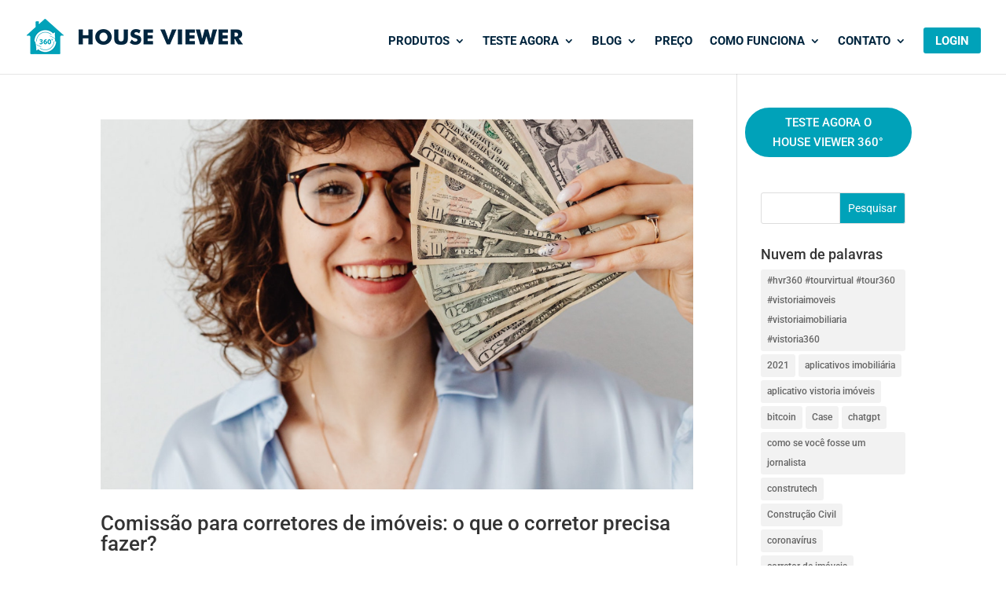

--- FILE ---
content_type: text/html; charset=utf-8
request_url: https://www.google.com/recaptcha/api2/anchor?ar=1&k=6Lf5IuMrAAAAAEyr-T1_uSgWcxAXmUZozQghrHoT&co=aHR0cHM6Ly9ici5odnIzNjAubmV0OjQ0Mw..&hl=en&v=9TiwnJFHeuIw_s0wSd3fiKfN&size=invisible&anchor-ms=20000&execute-ms=30000&cb=wtjb7gltplgn
body_size: 48286
content:
<!DOCTYPE HTML><html dir="ltr" lang="en"><head><meta http-equiv="Content-Type" content="text/html; charset=UTF-8">
<meta http-equiv="X-UA-Compatible" content="IE=edge">
<title>reCAPTCHA</title>
<style type="text/css">
/* cyrillic-ext */
@font-face {
  font-family: 'Roboto';
  font-style: normal;
  font-weight: 400;
  font-stretch: 100%;
  src: url(//fonts.gstatic.com/s/roboto/v48/KFO7CnqEu92Fr1ME7kSn66aGLdTylUAMa3GUBHMdazTgWw.woff2) format('woff2');
  unicode-range: U+0460-052F, U+1C80-1C8A, U+20B4, U+2DE0-2DFF, U+A640-A69F, U+FE2E-FE2F;
}
/* cyrillic */
@font-face {
  font-family: 'Roboto';
  font-style: normal;
  font-weight: 400;
  font-stretch: 100%;
  src: url(//fonts.gstatic.com/s/roboto/v48/KFO7CnqEu92Fr1ME7kSn66aGLdTylUAMa3iUBHMdazTgWw.woff2) format('woff2');
  unicode-range: U+0301, U+0400-045F, U+0490-0491, U+04B0-04B1, U+2116;
}
/* greek-ext */
@font-face {
  font-family: 'Roboto';
  font-style: normal;
  font-weight: 400;
  font-stretch: 100%;
  src: url(//fonts.gstatic.com/s/roboto/v48/KFO7CnqEu92Fr1ME7kSn66aGLdTylUAMa3CUBHMdazTgWw.woff2) format('woff2');
  unicode-range: U+1F00-1FFF;
}
/* greek */
@font-face {
  font-family: 'Roboto';
  font-style: normal;
  font-weight: 400;
  font-stretch: 100%;
  src: url(//fonts.gstatic.com/s/roboto/v48/KFO7CnqEu92Fr1ME7kSn66aGLdTylUAMa3-UBHMdazTgWw.woff2) format('woff2');
  unicode-range: U+0370-0377, U+037A-037F, U+0384-038A, U+038C, U+038E-03A1, U+03A3-03FF;
}
/* math */
@font-face {
  font-family: 'Roboto';
  font-style: normal;
  font-weight: 400;
  font-stretch: 100%;
  src: url(//fonts.gstatic.com/s/roboto/v48/KFO7CnqEu92Fr1ME7kSn66aGLdTylUAMawCUBHMdazTgWw.woff2) format('woff2');
  unicode-range: U+0302-0303, U+0305, U+0307-0308, U+0310, U+0312, U+0315, U+031A, U+0326-0327, U+032C, U+032F-0330, U+0332-0333, U+0338, U+033A, U+0346, U+034D, U+0391-03A1, U+03A3-03A9, U+03B1-03C9, U+03D1, U+03D5-03D6, U+03F0-03F1, U+03F4-03F5, U+2016-2017, U+2034-2038, U+203C, U+2040, U+2043, U+2047, U+2050, U+2057, U+205F, U+2070-2071, U+2074-208E, U+2090-209C, U+20D0-20DC, U+20E1, U+20E5-20EF, U+2100-2112, U+2114-2115, U+2117-2121, U+2123-214F, U+2190, U+2192, U+2194-21AE, U+21B0-21E5, U+21F1-21F2, U+21F4-2211, U+2213-2214, U+2216-22FF, U+2308-230B, U+2310, U+2319, U+231C-2321, U+2336-237A, U+237C, U+2395, U+239B-23B7, U+23D0, U+23DC-23E1, U+2474-2475, U+25AF, U+25B3, U+25B7, U+25BD, U+25C1, U+25CA, U+25CC, U+25FB, U+266D-266F, U+27C0-27FF, U+2900-2AFF, U+2B0E-2B11, U+2B30-2B4C, U+2BFE, U+3030, U+FF5B, U+FF5D, U+1D400-1D7FF, U+1EE00-1EEFF;
}
/* symbols */
@font-face {
  font-family: 'Roboto';
  font-style: normal;
  font-weight: 400;
  font-stretch: 100%;
  src: url(//fonts.gstatic.com/s/roboto/v48/KFO7CnqEu92Fr1ME7kSn66aGLdTylUAMaxKUBHMdazTgWw.woff2) format('woff2');
  unicode-range: U+0001-000C, U+000E-001F, U+007F-009F, U+20DD-20E0, U+20E2-20E4, U+2150-218F, U+2190, U+2192, U+2194-2199, U+21AF, U+21E6-21F0, U+21F3, U+2218-2219, U+2299, U+22C4-22C6, U+2300-243F, U+2440-244A, U+2460-24FF, U+25A0-27BF, U+2800-28FF, U+2921-2922, U+2981, U+29BF, U+29EB, U+2B00-2BFF, U+4DC0-4DFF, U+FFF9-FFFB, U+10140-1018E, U+10190-1019C, U+101A0, U+101D0-101FD, U+102E0-102FB, U+10E60-10E7E, U+1D2C0-1D2D3, U+1D2E0-1D37F, U+1F000-1F0FF, U+1F100-1F1AD, U+1F1E6-1F1FF, U+1F30D-1F30F, U+1F315, U+1F31C, U+1F31E, U+1F320-1F32C, U+1F336, U+1F378, U+1F37D, U+1F382, U+1F393-1F39F, U+1F3A7-1F3A8, U+1F3AC-1F3AF, U+1F3C2, U+1F3C4-1F3C6, U+1F3CA-1F3CE, U+1F3D4-1F3E0, U+1F3ED, U+1F3F1-1F3F3, U+1F3F5-1F3F7, U+1F408, U+1F415, U+1F41F, U+1F426, U+1F43F, U+1F441-1F442, U+1F444, U+1F446-1F449, U+1F44C-1F44E, U+1F453, U+1F46A, U+1F47D, U+1F4A3, U+1F4B0, U+1F4B3, U+1F4B9, U+1F4BB, U+1F4BF, U+1F4C8-1F4CB, U+1F4D6, U+1F4DA, U+1F4DF, U+1F4E3-1F4E6, U+1F4EA-1F4ED, U+1F4F7, U+1F4F9-1F4FB, U+1F4FD-1F4FE, U+1F503, U+1F507-1F50B, U+1F50D, U+1F512-1F513, U+1F53E-1F54A, U+1F54F-1F5FA, U+1F610, U+1F650-1F67F, U+1F687, U+1F68D, U+1F691, U+1F694, U+1F698, U+1F6AD, U+1F6B2, U+1F6B9-1F6BA, U+1F6BC, U+1F6C6-1F6CF, U+1F6D3-1F6D7, U+1F6E0-1F6EA, U+1F6F0-1F6F3, U+1F6F7-1F6FC, U+1F700-1F7FF, U+1F800-1F80B, U+1F810-1F847, U+1F850-1F859, U+1F860-1F887, U+1F890-1F8AD, U+1F8B0-1F8BB, U+1F8C0-1F8C1, U+1F900-1F90B, U+1F93B, U+1F946, U+1F984, U+1F996, U+1F9E9, U+1FA00-1FA6F, U+1FA70-1FA7C, U+1FA80-1FA89, U+1FA8F-1FAC6, U+1FACE-1FADC, U+1FADF-1FAE9, U+1FAF0-1FAF8, U+1FB00-1FBFF;
}
/* vietnamese */
@font-face {
  font-family: 'Roboto';
  font-style: normal;
  font-weight: 400;
  font-stretch: 100%;
  src: url(//fonts.gstatic.com/s/roboto/v48/KFO7CnqEu92Fr1ME7kSn66aGLdTylUAMa3OUBHMdazTgWw.woff2) format('woff2');
  unicode-range: U+0102-0103, U+0110-0111, U+0128-0129, U+0168-0169, U+01A0-01A1, U+01AF-01B0, U+0300-0301, U+0303-0304, U+0308-0309, U+0323, U+0329, U+1EA0-1EF9, U+20AB;
}
/* latin-ext */
@font-face {
  font-family: 'Roboto';
  font-style: normal;
  font-weight: 400;
  font-stretch: 100%;
  src: url(//fonts.gstatic.com/s/roboto/v48/KFO7CnqEu92Fr1ME7kSn66aGLdTylUAMa3KUBHMdazTgWw.woff2) format('woff2');
  unicode-range: U+0100-02BA, U+02BD-02C5, U+02C7-02CC, U+02CE-02D7, U+02DD-02FF, U+0304, U+0308, U+0329, U+1D00-1DBF, U+1E00-1E9F, U+1EF2-1EFF, U+2020, U+20A0-20AB, U+20AD-20C0, U+2113, U+2C60-2C7F, U+A720-A7FF;
}
/* latin */
@font-face {
  font-family: 'Roboto';
  font-style: normal;
  font-weight: 400;
  font-stretch: 100%;
  src: url(//fonts.gstatic.com/s/roboto/v48/KFO7CnqEu92Fr1ME7kSn66aGLdTylUAMa3yUBHMdazQ.woff2) format('woff2');
  unicode-range: U+0000-00FF, U+0131, U+0152-0153, U+02BB-02BC, U+02C6, U+02DA, U+02DC, U+0304, U+0308, U+0329, U+2000-206F, U+20AC, U+2122, U+2191, U+2193, U+2212, U+2215, U+FEFF, U+FFFD;
}
/* cyrillic-ext */
@font-face {
  font-family: 'Roboto';
  font-style: normal;
  font-weight: 500;
  font-stretch: 100%;
  src: url(//fonts.gstatic.com/s/roboto/v48/KFO7CnqEu92Fr1ME7kSn66aGLdTylUAMa3GUBHMdazTgWw.woff2) format('woff2');
  unicode-range: U+0460-052F, U+1C80-1C8A, U+20B4, U+2DE0-2DFF, U+A640-A69F, U+FE2E-FE2F;
}
/* cyrillic */
@font-face {
  font-family: 'Roboto';
  font-style: normal;
  font-weight: 500;
  font-stretch: 100%;
  src: url(//fonts.gstatic.com/s/roboto/v48/KFO7CnqEu92Fr1ME7kSn66aGLdTylUAMa3iUBHMdazTgWw.woff2) format('woff2');
  unicode-range: U+0301, U+0400-045F, U+0490-0491, U+04B0-04B1, U+2116;
}
/* greek-ext */
@font-face {
  font-family: 'Roboto';
  font-style: normal;
  font-weight: 500;
  font-stretch: 100%;
  src: url(//fonts.gstatic.com/s/roboto/v48/KFO7CnqEu92Fr1ME7kSn66aGLdTylUAMa3CUBHMdazTgWw.woff2) format('woff2');
  unicode-range: U+1F00-1FFF;
}
/* greek */
@font-face {
  font-family: 'Roboto';
  font-style: normal;
  font-weight: 500;
  font-stretch: 100%;
  src: url(//fonts.gstatic.com/s/roboto/v48/KFO7CnqEu92Fr1ME7kSn66aGLdTylUAMa3-UBHMdazTgWw.woff2) format('woff2');
  unicode-range: U+0370-0377, U+037A-037F, U+0384-038A, U+038C, U+038E-03A1, U+03A3-03FF;
}
/* math */
@font-face {
  font-family: 'Roboto';
  font-style: normal;
  font-weight: 500;
  font-stretch: 100%;
  src: url(//fonts.gstatic.com/s/roboto/v48/KFO7CnqEu92Fr1ME7kSn66aGLdTylUAMawCUBHMdazTgWw.woff2) format('woff2');
  unicode-range: U+0302-0303, U+0305, U+0307-0308, U+0310, U+0312, U+0315, U+031A, U+0326-0327, U+032C, U+032F-0330, U+0332-0333, U+0338, U+033A, U+0346, U+034D, U+0391-03A1, U+03A3-03A9, U+03B1-03C9, U+03D1, U+03D5-03D6, U+03F0-03F1, U+03F4-03F5, U+2016-2017, U+2034-2038, U+203C, U+2040, U+2043, U+2047, U+2050, U+2057, U+205F, U+2070-2071, U+2074-208E, U+2090-209C, U+20D0-20DC, U+20E1, U+20E5-20EF, U+2100-2112, U+2114-2115, U+2117-2121, U+2123-214F, U+2190, U+2192, U+2194-21AE, U+21B0-21E5, U+21F1-21F2, U+21F4-2211, U+2213-2214, U+2216-22FF, U+2308-230B, U+2310, U+2319, U+231C-2321, U+2336-237A, U+237C, U+2395, U+239B-23B7, U+23D0, U+23DC-23E1, U+2474-2475, U+25AF, U+25B3, U+25B7, U+25BD, U+25C1, U+25CA, U+25CC, U+25FB, U+266D-266F, U+27C0-27FF, U+2900-2AFF, U+2B0E-2B11, U+2B30-2B4C, U+2BFE, U+3030, U+FF5B, U+FF5D, U+1D400-1D7FF, U+1EE00-1EEFF;
}
/* symbols */
@font-face {
  font-family: 'Roboto';
  font-style: normal;
  font-weight: 500;
  font-stretch: 100%;
  src: url(//fonts.gstatic.com/s/roboto/v48/KFO7CnqEu92Fr1ME7kSn66aGLdTylUAMaxKUBHMdazTgWw.woff2) format('woff2');
  unicode-range: U+0001-000C, U+000E-001F, U+007F-009F, U+20DD-20E0, U+20E2-20E4, U+2150-218F, U+2190, U+2192, U+2194-2199, U+21AF, U+21E6-21F0, U+21F3, U+2218-2219, U+2299, U+22C4-22C6, U+2300-243F, U+2440-244A, U+2460-24FF, U+25A0-27BF, U+2800-28FF, U+2921-2922, U+2981, U+29BF, U+29EB, U+2B00-2BFF, U+4DC0-4DFF, U+FFF9-FFFB, U+10140-1018E, U+10190-1019C, U+101A0, U+101D0-101FD, U+102E0-102FB, U+10E60-10E7E, U+1D2C0-1D2D3, U+1D2E0-1D37F, U+1F000-1F0FF, U+1F100-1F1AD, U+1F1E6-1F1FF, U+1F30D-1F30F, U+1F315, U+1F31C, U+1F31E, U+1F320-1F32C, U+1F336, U+1F378, U+1F37D, U+1F382, U+1F393-1F39F, U+1F3A7-1F3A8, U+1F3AC-1F3AF, U+1F3C2, U+1F3C4-1F3C6, U+1F3CA-1F3CE, U+1F3D4-1F3E0, U+1F3ED, U+1F3F1-1F3F3, U+1F3F5-1F3F7, U+1F408, U+1F415, U+1F41F, U+1F426, U+1F43F, U+1F441-1F442, U+1F444, U+1F446-1F449, U+1F44C-1F44E, U+1F453, U+1F46A, U+1F47D, U+1F4A3, U+1F4B0, U+1F4B3, U+1F4B9, U+1F4BB, U+1F4BF, U+1F4C8-1F4CB, U+1F4D6, U+1F4DA, U+1F4DF, U+1F4E3-1F4E6, U+1F4EA-1F4ED, U+1F4F7, U+1F4F9-1F4FB, U+1F4FD-1F4FE, U+1F503, U+1F507-1F50B, U+1F50D, U+1F512-1F513, U+1F53E-1F54A, U+1F54F-1F5FA, U+1F610, U+1F650-1F67F, U+1F687, U+1F68D, U+1F691, U+1F694, U+1F698, U+1F6AD, U+1F6B2, U+1F6B9-1F6BA, U+1F6BC, U+1F6C6-1F6CF, U+1F6D3-1F6D7, U+1F6E0-1F6EA, U+1F6F0-1F6F3, U+1F6F7-1F6FC, U+1F700-1F7FF, U+1F800-1F80B, U+1F810-1F847, U+1F850-1F859, U+1F860-1F887, U+1F890-1F8AD, U+1F8B0-1F8BB, U+1F8C0-1F8C1, U+1F900-1F90B, U+1F93B, U+1F946, U+1F984, U+1F996, U+1F9E9, U+1FA00-1FA6F, U+1FA70-1FA7C, U+1FA80-1FA89, U+1FA8F-1FAC6, U+1FACE-1FADC, U+1FADF-1FAE9, U+1FAF0-1FAF8, U+1FB00-1FBFF;
}
/* vietnamese */
@font-face {
  font-family: 'Roboto';
  font-style: normal;
  font-weight: 500;
  font-stretch: 100%;
  src: url(//fonts.gstatic.com/s/roboto/v48/KFO7CnqEu92Fr1ME7kSn66aGLdTylUAMa3OUBHMdazTgWw.woff2) format('woff2');
  unicode-range: U+0102-0103, U+0110-0111, U+0128-0129, U+0168-0169, U+01A0-01A1, U+01AF-01B0, U+0300-0301, U+0303-0304, U+0308-0309, U+0323, U+0329, U+1EA0-1EF9, U+20AB;
}
/* latin-ext */
@font-face {
  font-family: 'Roboto';
  font-style: normal;
  font-weight: 500;
  font-stretch: 100%;
  src: url(//fonts.gstatic.com/s/roboto/v48/KFO7CnqEu92Fr1ME7kSn66aGLdTylUAMa3KUBHMdazTgWw.woff2) format('woff2');
  unicode-range: U+0100-02BA, U+02BD-02C5, U+02C7-02CC, U+02CE-02D7, U+02DD-02FF, U+0304, U+0308, U+0329, U+1D00-1DBF, U+1E00-1E9F, U+1EF2-1EFF, U+2020, U+20A0-20AB, U+20AD-20C0, U+2113, U+2C60-2C7F, U+A720-A7FF;
}
/* latin */
@font-face {
  font-family: 'Roboto';
  font-style: normal;
  font-weight: 500;
  font-stretch: 100%;
  src: url(//fonts.gstatic.com/s/roboto/v48/KFO7CnqEu92Fr1ME7kSn66aGLdTylUAMa3yUBHMdazQ.woff2) format('woff2');
  unicode-range: U+0000-00FF, U+0131, U+0152-0153, U+02BB-02BC, U+02C6, U+02DA, U+02DC, U+0304, U+0308, U+0329, U+2000-206F, U+20AC, U+2122, U+2191, U+2193, U+2212, U+2215, U+FEFF, U+FFFD;
}
/* cyrillic-ext */
@font-face {
  font-family: 'Roboto';
  font-style: normal;
  font-weight: 900;
  font-stretch: 100%;
  src: url(//fonts.gstatic.com/s/roboto/v48/KFO7CnqEu92Fr1ME7kSn66aGLdTylUAMa3GUBHMdazTgWw.woff2) format('woff2');
  unicode-range: U+0460-052F, U+1C80-1C8A, U+20B4, U+2DE0-2DFF, U+A640-A69F, U+FE2E-FE2F;
}
/* cyrillic */
@font-face {
  font-family: 'Roboto';
  font-style: normal;
  font-weight: 900;
  font-stretch: 100%;
  src: url(//fonts.gstatic.com/s/roboto/v48/KFO7CnqEu92Fr1ME7kSn66aGLdTylUAMa3iUBHMdazTgWw.woff2) format('woff2');
  unicode-range: U+0301, U+0400-045F, U+0490-0491, U+04B0-04B1, U+2116;
}
/* greek-ext */
@font-face {
  font-family: 'Roboto';
  font-style: normal;
  font-weight: 900;
  font-stretch: 100%;
  src: url(//fonts.gstatic.com/s/roboto/v48/KFO7CnqEu92Fr1ME7kSn66aGLdTylUAMa3CUBHMdazTgWw.woff2) format('woff2');
  unicode-range: U+1F00-1FFF;
}
/* greek */
@font-face {
  font-family: 'Roboto';
  font-style: normal;
  font-weight: 900;
  font-stretch: 100%;
  src: url(//fonts.gstatic.com/s/roboto/v48/KFO7CnqEu92Fr1ME7kSn66aGLdTylUAMa3-UBHMdazTgWw.woff2) format('woff2');
  unicode-range: U+0370-0377, U+037A-037F, U+0384-038A, U+038C, U+038E-03A1, U+03A3-03FF;
}
/* math */
@font-face {
  font-family: 'Roboto';
  font-style: normal;
  font-weight: 900;
  font-stretch: 100%;
  src: url(//fonts.gstatic.com/s/roboto/v48/KFO7CnqEu92Fr1ME7kSn66aGLdTylUAMawCUBHMdazTgWw.woff2) format('woff2');
  unicode-range: U+0302-0303, U+0305, U+0307-0308, U+0310, U+0312, U+0315, U+031A, U+0326-0327, U+032C, U+032F-0330, U+0332-0333, U+0338, U+033A, U+0346, U+034D, U+0391-03A1, U+03A3-03A9, U+03B1-03C9, U+03D1, U+03D5-03D6, U+03F0-03F1, U+03F4-03F5, U+2016-2017, U+2034-2038, U+203C, U+2040, U+2043, U+2047, U+2050, U+2057, U+205F, U+2070-2071, U+2074-208E, U+2090-209C, U+20D0-20DC, U+20E1, U+20E5-20EF, U+2100-2112, U+2114-2115, U+2117-2121, U+2123-214F, U+2190, U+2192, U+2194-21AE, U+21B0-21E5, U+21F1-21F2, U+21F4-2211, U+2213-2214, U+2216-22FF, U+2308-230B, U+2310, U+2319, U+231C-2321, U+2336-237A, U+237C, U+2395, U+239B-23B7, U+23D0, U+23DC-23E1, U+2474-2475, U+25AF, U+25B3, U+25B7, U+25BD, U+25C1, U+25CA, U+25CC, U+25FB, U+266D-266F, U+27C0-27FF, U+2900-2AFF, U+2B0E-2B11, U+2B30-2B4C, U+2BFE, U+3030, U+FF5B, U+FF5D, U+1D400-1D7FF, U+1EE00-1EEFF;
}
/* symbols */
@font-face {
  font-family: 'Roboto';
  font-style: normal;
  font-weight: 900;
  font-stretch: 100%;
  src: url(//fonts.gstatic.com/s/roboto/v48/KFO7CnqEu92Fr1ME7kSn66aGLdTylUAMaxKUBHMdazTgWw.woff2) format('woff2');
  unicode-range: U+0001-000C, U+000E-001F, U+007F-009F, U+20DD-20E0, U+20E2-20E4, U+2150-218F, U+2190, U+2192, U+2194-2199, U+21AF, U+21E6-21F0, U+21F3, U+2218-2219, U+2299, U+22C4-22C6, U+2300-243F, U+2440-244A, U+2460-24FF, U+25A0-27BF, U+2800-28FF, U+2921-2922, U+2981, U+29BF, U+29EB, U+2B00-2BFF, U+4DC0-4DFF, U+FFF9-FFFB, U+10140-1018E, U+10190-1019C, U+101A0, U+101D0-101FD, U+102E0-102FB, U+10E60-10E7E, U+1D2C0-1D2D3, U+1D2E0-1D37F, U+1F000-1F0FF, U+1F100-1F1AD, U+1F1E6-1F1FF, U+1F30D-1F30F, U+1F315, U+1F31C, U+1F31E, U+1F320-1F32C, U+1F336, U+1F378, U+1F37D, U+1F382, U+1F393-1F39F, U+1F3A7-1F3A8, U+1F3AC-1F3AF, U+1F3C2, U+1F3C4-1F3C6, U+1F3CA-1F3CE, U+1F3D4-1F3E0, U+1F3ED, U+1F3F1-1F3F3, U+1F3F5-1F3F7, U+1F408, U+1F415, U+1F41F, U+1F426, U+1F43F, U+1F441-1F442, U+1F444, U+1F446-1F449, U+1F44C-1F44E, U+1F453, U+1F46A, U+1F47D, U+1F4A3, U+1F4B0, U+1F4B3, U+1F4B9, U+1F4BB, U+1F4BF, U+1F4C8-1F4CB, U+1F4D6, U+1F4DA, U+1F4DF, U+1F4E3-1F4E6, U+1F4EA-1F4ED, U+1F4F7, U+1F4F9-1F4FB, U+1F4FD-1F4FE, U+1F503, U+1F507-1F50B, U+1F50D, U+1F512-1F513, U+1F53E-1F54A, U+1F54F-1F5FA, U+1F610, U+1F650-1F67F, U+1F687, U+1F68D, U+1F691, U+1F694, U+1F698, U+1F6AD, U+1F6B2, U+1F6B9-1F6BA, U+1F6BC, U+1F6C6-1F6CF, U+1F6D3-1F6D7, U+1F6E0-1F6EA, U+1F6F0-1F6F3, U+1F6F7-1F6FC, U+1F700-1F7FF, U+1F800-1F80B, U+1F810-1F847, U+1F850-1F859, U+1F860-1F887, U+1F890-1F8AD, U+1F8B0-1F8BB, U+1F8C0-1F8C1, U+1F900-1F90B, U+1F93B, U+1F946, U+1F984, U+1F996, U+1F9E9, U+1FA00-1FA6F, U+1FA70-1FA7C, U+1FA80-1FA89, U+1FA8F-1FAC6, U+1FACE-1FADC, U+1FADF-1FAE9, U+1FAF0-1FAF8, U+1FB00-1FBFF;
}
/* vietnamese */
@font-face {
  font-family: 'Roboto';
  font-style: normal;
  font-weight: 900;
  font-stretch: 100%;
  src: url(//fonts.gstatic.com/s/roboto/v48/KFO7CnqEu92Fr1ME7kSn66aGLdTylUAMa3OUBHMdazTgWw.woff2) format('woff2');
  unicode-range: U+0102-0103, U+0110-0111, U+0128-0129, U+0168-0169, U+01A0-01A1, U+01AF-01B0, U+0300-0301, U+0303-0304, U+0308-0309, U+0323, U+0329, U+1EA0-1EF9, U+20AB;
}
/* latin-ext */
@font-face {
  font-family: 'Roboto';
  font-style: normal;
  font-weight: 900;
  font-stretch: 100%;
  src: url(//fonts.gstatic.com/s/roboto/v48/KFO7CnqEu92Fr1ME7kSn66aGLdTylUAMa3KUBHMdazTgWw.woff2) format('woff2');
  unicode-range: U+0100-02BA, U+02BD-02C5, U+02C7-02CC, U+02CE-02D7, U+02DD-02FF, U+0304, U+0308, U+0329, U+1D00-1DBF, U+1E00-1E9F, U+1EF2-1EFF, U+2020, U+20A0-20AB, U+20AD-20C0, U+2113, U+2C60-2C7F, U+A720-A7FF;
}
/* latin */
@font-face {
  font-family: 'Roboto';
  font-style: normal;
  font-weight: 900;
  font-stretch: 100%;
  src: url(//fonts.gstatic.com/s/roboto/v48/KFO7CnqEu92Fr1ME7kSn66aGLdTylUAMa3yUBHMdazQ.woff2) format('woff2');
  unicode-range: U+0000-00FF, U+0131, U+0152-0153, U+02BB-02BC, U+02C6, U+02DA, U+02DC, U+0304, U+0308, U+0329, U+2000-206F, U+20AC, U+2122, U+2191, U+2193, U+2212, U+2215, U+FEFF, U+FFFD;
}

</style>
<link rel="stylesheet" type="text/css" href="https://www.gstatic.com/recaptcha/releases/9TiwnJFHeuIw_s0wSd3fiKfN/styles__ltr.css">
<script nonce="t5QfaGnGmqJk_jroyQ3rug" type="text/javascript">window['__recaptcha_api'] = 'https://www.google.com/recaptcha/api2/';</script>
<script type="text/javascript" src="https://www.gstatic.com/recaptcha/releases/9TiwnJFHeuIw_s0wSd3fiKfN/recaptcha__en.js" nonce="t5QfaGnGmqJk_jroyQ3rug">
      
    </script></head>
<body><div id="rc-anchor-alert" class="rc-anchor-alert"></div>
<input type="hidden" id="recaptcha-token" value="[base64]">
<script type="text/javascript" nonce="t5QfaGnGmqJk_jroyQ3rug">
      recaptcha.anchor.Main.init("[\x22ainput\x22,[\x22bgdata\x22,\x22\x22,\[base64]/[base64]/UltIKytdPWE6KGE8MjA0OD9SW0grK109YT4+NnwxOTI6KChhJjY0NTEyKT09NTUyOTYmJnErMTxoLmxlbmd0aCYmKGguY2hhckNvZGVBdChxKzEpJjY0NTEyKT09NTYzMjA/[base64]/MjU1OlI/[base64]/[base64]/[base64]/[base64]/[base64]/[base64]/[base64]/[base64]/[base64]/[base64]\x22,\[base64]\x22,\x22b04sasKhwqrDiXHDgyIxw4nCslnDg8OnRMKJwrN5wrnDjcKBwrojwp7CisKyw5lkw4hmwqvDlsOAw4/ClTzDhxrCocOobTTCr8K5FMOgwonCvEjDgcK8w6ZNf8Kaw5UJA8OIdcK7woYtB8KQw6PDmsOKRDjCilvDoVYVwpEQW19KNRTDhlfCo8O4OSFRw4ErwoNrw7vDrsKQw4kKP8KGw6p5wokZwqnCsSHDpW3CvMKIw6vDr1/[base64]/[base64]/[base64]/OcKXwoEZCcK+fi1aw5DCo8ODwqXDigAaWUtkfsK4wpzDqAJcw6MXbcOCwrtgeMKVw6nDsUBiwpkTwpRHwp4uwpnCul/CgMK2EBvCq2XDtcOBGHTCssKuajrCjsOyd0oiw4/CuF3Dr8OOWMKXew/CtMK0w5vDrsKVworDgEQVUXhCTcKRPElZwpljYsOIwq1bN3hYw6/CuREENyB5w4LDkMOvFsODw5FWw5N+w48hwrLDo0p5KRJvOjtJKnfCqcONVTMCGHjDvGDDmwvDnsObHWdQNH85e8KXwo3DkkZdNDQsw4LCncOgIsO5w5kwcsOrBEgNN3fCmMK+BDvCsSdpdsKmw6fCk8KUOsKeCcOpBR3DosOXwrPDhDHDlU59RMKswp/DrcOfw4RXw5gOw5HCulHDmAxZGsOCwqHCg8KWIDBFaMK+w5xTwrTDtHHCm8K5QGU4w4oywpVIU8KOb1pLSsOMaMOMw4LCsxxswp50woDCnE8xwroNw5vDvMK9XcKHw5vDuyt5w4BjGzYIw4/DocKVw4/[base64]/Q8KewoIHMEkIO8KLfMO+wofDjsK3wr/CtcOpw5FswqLDtcOOLMO1OMOzRCTChsOEwo9sw6IHwrscQDvCumnCjxRdIcOuPFrDosKuCsK3TkbCqMOEEMOWCEPDvsOaUCjDiTvDqMOKK8K0Hx/DusKLTzUyRi9JasO+CRMKw4h5c8Kcw412w7jCt3g2wp3CrsKdw6bDr8KSBsOfQBIKCiI1WwrDjsOaFlt9DcKjKHLClMKwwqHDgGctw5/DisO/GRVdwqoaDsOPJsKbdm7CqcK8wplpDUjDh8OSA8Khw5IiwrPDrBfCoS7Duw1JwqAOwpzDlcOUwrwtL1HDuMKbwpbCvDREw6fDqcKzGsKBwpzDhhHDj8KiwrbCg8K7w7PDgcO9w6jDkVPDtMKsw6lMVWFqwrDCnMKXw47DqRJlIh3CuyVnacKdc8OXw7DDiMOwwp1/[base64]/[base64]/DiMKGZ8OhJsODZsK/[base64]/Cu2rDicOmw4bCuMO7IEYywqnCrxnCncOifgLDu8O5BMKxwq3CnjLCtsOxKcOhMUXDgG4TwqXDlsK/EMOhwqTCh8Kqw5HDqUtWwp3ClR9Iwp5AwoUVwqjCu8O4cWzCq3I7RyNXPQlqM8OHwrceB8OpwqtBw6nDu8OeRsOVwrtoEicDw75SGxNrw6gZN8OXDywbwoDDu8KLwpszB8OqRMOyw7vCi8KNwqVZworDkMK4L8KBwqDDhUjCmzYfIMOLMz3Ck2XCkGYOTm/Cp8OKwoVKwplufsKHahPCtMOFw7nDsMOaYm3Dr8OvwqNSw45xF0RTF8OncgNjwrHCu8O0aTcQaHpADcK5YcOaPVbChjIya8K8H8OCYHBnw5LDlcKXMsO/wp9YKR3Dg0N1fWLDgMONw7zDjgnCgQ3DvRjDvcO4LyMrcsKEeHx0wrFJw6DCt8K7HMOAPMK1P3tywp7ConNXIsKUw4bCrMKqK8KZw4nDsMOXW0MtJsODL8OWwoLClU/Dp8KiX2/CmsOkaj3DpMOvFzg7wqwewrw7wpjCkgnDqMO9w58XXcOnFcOPHsKVWcOvYMOcZsK3J8OjwrBawqIjwpQSwqJ7WsKbU2zCnMK/[base64]/DsBPCtUnDlX7ChmHCjMOhw6/DtcKOXl4Xwpkdwo3Du0rCgsKewrbDszF6KwLDqsK5Xi4aPsK/OAw2wrbCuCfCr8K+SUbCi8OZdsOMw6zCnMK8w4HDm8Kiw6jDlmwSwrY4J8KDw6Qgwp15wqnClwHDjsO+cA3CqcOWKl3Dj8OMeHN+E8OQRsKjwpfDvsOaw7TDhGIkIUvDnMK9wr15wpPDuUXCv8K7w7LDusO9wo4Hw4TDusOQaT3DmQhyJhPDjhBTw7B1GE/[base64]/DosKyUsO7wp/DpWsVLXDCtgXDgDtnGsKJw5XDszXDukgXGMO0woZqwr1vVBrCr1BrE8KewpzCjsOBw4FEbcKcBsKiw5F9wowgwqPDosKOwogkGWLDosKEwokxw4AXNcOCJ8Kmw5HDmFJ5S8KQWsK1w5DDtcKCeQdEw6XDuy7DnzDCqzVsN00CNEXDmMOWPlcvw4/Ctx7CoHbCiMOlwo/DrcKaWwnCvjPCgAVxRFjCnXzCvwnCgcOvFB/CpsKbw6XDoGdyw4tDw5zCvD/[base64]/DmCFnwpPCisKyw44fw5sfIMOCPTxMYXFDIsOYOMKBwpI6CSTCt8OMYi/CvMOtwpHDt8KRw5s5ZsO6BMOsPsOxQ2wYw4cwHAPCisKXw4wJw4FGejAWw77DsirChMKYw5t2wpAqR8OOOMKJwqwbw446wozDnhDDnsKUHiBGw4zDrxbCiWrCuV/[base64]/DvMKZw6JcSG8Xwq3CiXzDhMKYdj5/OsOAZycXw7jDgsOOwoXDsGxKw4M+w5Bvw4XCu8O/JxM2w4TCm8KvQsKGw7QdIADDucKyHAE6w79ebcKRwrnDnx3CohbCk8OGMBDDtsOvw47Cp8OnUkHDjMOFw7kwPWfDmcK9wpENwoHCgEpmeHjDhzTCgcOXKA/[base64]/CngFZw5/DskfDggoibDLDqsK1w7/CkMKpwq5lw6jDphLCjMOsw6vCtnjCsjbCq8OuSABAHMOpw4Fxw73DnmJIw5EKwoNgNMO3w5MWQSzCp8KIwrJBwoEwYMOnM8KBwpNHwps3w45iw7/CkBTDqMOIT2vDnjZXw7vDlMOOw7F4VxnDjcKGwrlhwpBpHibCmWx/w5vCpHYKwosuwp/[base64]/[base64]/DkGl/w4bCicKFwrrDvMOfBMKleGoOJcKlw5g7HhTCiAbCoWLCo8K6Ansow45AeR9pW8KhwojCvsKtYWXCuRcARA8rPGzDu1MXMiHCqwjDtg9KE0DCt8O/[base64]/Dl1XDm8OZRsKbwprDp8KuQMOrdVcbDcOrwrjDjRLDhsOvbcKgw7Fjwqk7wrbDuMOvw4nDglHCnsKlKMKUwqvDpcKCQMKMw70Hw6A9w4RXPcK0wq5rwqw4QkrCi3zDosKafcOIw5bDomTDpgYbUXfDr8Kgw5zCsMORw5HCscOwwprDsB3Ct0Uzwqx9w4/Co8O2wofDk8OswqbCsQDDv8OFeHBkdChcw4rDjzfDlMKQfcO5BsOVw6HCkcOpMcKFw4nCgXbDvcOfcsOsBBTDvkoowqVowqt4ScOzwoPCnDE+wq8ONm13wp/CvDHDjsKXQ8Kww6TDqyJ3YCPDuWV4SkvCv05kw4x/[base64]/DoW58AsKgO1DDhsK+MMKTSmNXUHbCr8KyQWFQwqnCvyzCjMO7AVrDv8KIJEM3w71dwoBEw6sswoM0W8OOfxzDkcOdGsKfIy9gw4zCiAXCg8K+w6FVwoNYZ8Obw7czwqN+w7XDk8OQwoMMHHx1w7rDrcK8YcKVe1LCqj9XwqXCjMKrw6AGOgFyw4PDvcOwcE1lwq/[base64]/Cu8KAw7PCucOGw7XCqcOMagZww7lfV8OPADnDtMKZT3fDl0kTWMOkFcKxUsKNw51kw44lw6xaw6ZBSl4MVQvCrXM8wrbDicKEXAXDuwLDjsOawrEgwrHDllXDvcO/T8KWGj9WGsKLYcKdKDPDlW7DtHBsRMKaw7DDtMOWwozDlSnDj8O8w4zDimzCqw5jwqIowrg5w7JxwrTDgcKpw5fCkcOvwr47XhEFB17CjMOHwoQKUsKLYEIZw6Vmw7LDrMKyw5Yaw6xQwrfCrMOFw4PDnMOXw5M5fHTDn2/[base64]/[base64]/w6pXwoLCs8OpFhHCscOUw5LDmglZwrTClHMvwponIsO6w4Q7CcKcfcKMA8KPfsOgw5/ClkTDrMOaD0w+JnbDiMOudMKLKFczaTQsw6IPw7V/TMKew7EWTz1FE8OqRcOYw4/[base64]/CqcONCsOXwqbDoB/DqRfCp8KYwqsjworCl3XDrcO9DcKzFD/Cl8OGIcOqdMO7w4cWwql1w7swPX/[base64]/CuRfCghdLf8OlbsKTwph5SHnDocKlaMKDwp/CsEsuw5fDqcK8fzRxwrssVsKyw5t+wo3DsQrDvyrDsljDrFkPw59PfB/Cl07CnsKWwpgaKjrDh8KBNQAGw67ChsOUw5HCrktXdcKHw7Bhw7MTIsKUHMOUXMKuwqUSMMObBcKNEMKnwpDCssOMWhUkKSVNDlh8wrVcw63DnMKQT8KHQ0/DhsOKamg4BcOsQMKKwoLCmMKGXkMgw63Cm1LCmHHCgsK9wp3DjSAYw60NFWfCgGjDusORwrxbCnE9IDXCmATCgR/Dm8KdVsKpw43DkyMJw4bDl8KWTMKSMMOnwopZNcOQH3lYBMOdwoRaBCBhA8Oew5NKSmpJw77DmkY+w4XDksKsDsOQbVTDu3obZW3Dik1jbsKySMKyLMK9w43DhMKGcDw1R8OyeA/Dk8OCwpdzfwkSZMKuSFRKw63DjMOYZcKpAcOSw77CscO6AcK5QsKBw4vCi8O/[base64]/[base64]/CmiUww5hRwpcYOcOwwqd+ZMOQwo0BdsO7w5EVOXYbNwlfw53CsSQqXSDCp0UMD8KrV3UtPWVufw4nI8Onw4PDusKHw6p8w48pbcK+GMOrwqVHwrTDqMOkNzEXGiPDj8Onw79PZ8OzwrXCnkZ9w6/[base64]/Djlc8UQ/Cq8K+wpgQesO3aRN4BV1Qwp5JwqLCgcOSw4LDhBwDw4zCkcOAw6rCljVtaiNCwrnDpXBYwqAnK8K9UcOOfQtrw5bCm8OOFD9VfELCjcOBQUrCnsOfeT9GahsKw7VkMR/DhcO6esOIwoN5wr7Du8KxTELCgE98cmlyP8K9w4XDmXXDrcOJw44DCEBUwrE0CMK/P8Ohwq56eEtSR8KGwqQDMlVmAyPDljHDncKKEMOgw5kMw75JR8Ofw6QtJcOpwqwPXhHDksKmUMOswpvDkcOkwobCiy7DuMOrwox6HcOxecOWSizCqhjCusOPFGDDjcKGOcK3W2TDgsOKYjsPw5LDjMK/dcOHeGjDqT3DsMKSwqnDgAM9LW4twpUNwrhsw7jCukPDr8K+wrXDhAYqPx5VwrMgFBUaTjPCgsO7NsK0EWdGMh/DhsKqFlnDkcKRVgTDgsOgPsOqw5YPw6MPfhPDv8KHwrHCocKXw4XDlMOhw7TCqcOvwoHCnsOQW8OLbQXDjWLCjMOXYsOiwrBdbidQSRPDkScHW2vCpQgmw40YbUVUNsKgwqLDoMO+w6zCtmnDqSLCkXt6WsOVU8KYwrx/[base64]/Dnj4hfMOmT8KNWcKlw7UfwqHDoRo8F8Opw7fCkmkuUcOkwprDv8O2CMK2w6/Dv8KTw7ZZaiRWwrkEAsK0wp7DjBQ+wqjCjEDCsgHDmsOuw4IXYsKswrRkEz5Fw6jDkXFfc2ooecKPecO3Kw/[base64]/CqcKNwqIKHsORdsO+woAww5zCvD9UD31HI8OJfC/Cv8O5fFxIw43ClcOaw7VyFkLDsCrCqsKmIsOielrCtDVewpsLFUHCk8O2UsKOQFlXe8OACkkJw7E0w6fCr8KGS03CmCkaw6XDqsKQwqQnwoTCrcKFwp3Dm23Dhw9xw7rCv8OUwoo2LUdfwqJ1w6g3wqDCs2ZESVPCuQDDj3Jadh8tCMKoS0BQw5lCSStFBz/CiVUIwofDoMK4wp0iARXCjmwOwoEmwprCn3psecK0cy9XwplRH8OMw4wxw6PCgAIlwoDCk8OuI0PDqB3Dpj9qwpIsU8K3w5gCwovCh8Ofw7bCkAIeacKlU8OTGXbChCfDgMKYwoF2fcOzwq0TZ8Obw4RIwqUEfsKIAzjDomnDtMO/DgwRwosoJxfDhgsuwrTDjsOpYcKOH8KvJMOZwpHCnMKSwqkGw5AuTV/DvFx5EX5mw6A6d8KWwoYKwo/DsxECe8OIPCQfBMOfwpfDixlEwoxDNFfDthrCrw/CrDfDpsK6XsKAwoNjOAVvw5Naw7dmwplkFg3CocOcWTbDkT91M8KQw73CmxxaU0LDtCXChsKUwqMvwpUKNDV/TcKgwphLw5liw6hYTChfY8OQwr1yw4/Dm8OxLsORdWlxcMO8EghkNhbDr8OPJcOlE8OpH8Kqw6HCkcO+w4Yzw5Iawq3Co0RBUUBcwr7DsMO4wrZow5MhV3YGw7HDrQPDnMOMeEzCpsOIw7HCtybCpCPDgMKocsKfWcOffsOwwqdhwpEJJBXCg8KAJcOyEQJsacK6FMK1w57CqMOVw7dhID/CmcKYwogyVsKQw5XCqgnDv3cmwqEnw4x4wrPCl2kcw7zDjCfDjMOyG1MLF2kBw7jDg0s+w40aYiMofSZSwrV3w6DCrUHDjS7Crg8lw7c3wpchwrJbWsK+PkfDjF/DpMKzwp55OUlxwoTCrTUrQ8OjcMK8eMKkFWgXBMKeDTBTwpoJwqNQVcKBw6bClMKfQsOdw6PDunt/FVDCgCjDsMKKRHTDiMO0cwp5BMOMwoQRO0PChFTCkz7CjcKvDnPCssOywrknED0sAFTDkQfCmcOjJGNRw7h+CwXDg8KNw6pzw5Rnf8Kkw7MgwrPCncKsw6YQMVJSDw7DlMKDFhDDjsKOw67CpcKEw5AZf8OOdyMGLDbDjsOVwoZAM2TCtsKOwqF2XTdAwrkxEk/DmQ7CrW8aw6LDijfCp8KeOsKDw5Avw6EPWnonHjN1w4XDkAsLw4PCkh/CnQV/WjjCp8O/R3jCuMORRsOFwr4VwqnCpUlSw4Mvw5NgwqLDtcO/dTzDlcKHwqHCh2jDksOTwo3DiMKSXsKLw5rDjzoya8O7w5d8Oj8kwqzDvhHDmgIGDEHCqhbCikhbEsOeDhwkwoguw7UXwqXDhQDDiC7Ct8OefGZENMOpHQvCs2oVPA4VwoHDu8K1IRRkUcK+bcOjw7QFw4TDhsObw5JsNgoHAVlgJsOFaMK2ecOKBB/DiVHDi3LClEZQHmwEwrBhEUPDq0UZPcKLwq8SScKiw5EVw6trw4PCosKjwpfDowHDo3TCmTVzw5JSwrrDnsOtw5fDohwHwrvDkUXCu8Kbw50Cw6vCvkrCrhFXUG8jIE3CqcOzwrFNwovDsyDDncOIwqY0w5XDtMK+G8KAeMOUSgrCsRB/[base64]/[base64]/Du8O/BsKuw7nChFLDpG/[base64]/[base64]/[base64]/THvChcO1RsK/LMO1ScOZQmzCoS7DmwnDqS84KEYXfGQKwrQcw4HCoS7DmsKFfkYEGQXDt8Kaw7Auw5lyQyrCosO2w5nDt8KGw7LDgQzDmcORw5ULwpHDisKKw5hKISTDpMKKTMK+H8KcU8KnPcKrdMKPUEFERTTCiFvCgMOBRH7Do8KFw77CgcONw5zCnwDCvAIhw7/CuncyUGvDmlg8w7DDvD3DvSYoRhHDsCdzKcKqw4Uge0/CicOEccOlwoTClcK4wqnCicOEwq48woFBw4rClTUARFwIFMOMw4pewpEcwpkXwrPDrMOoHsKdeMOrbkAxdXovw694HcKjF8OjScOZw4EJwoQFw5vCiThTeMO/w7zDi8OHwoEawpXCuUnDssOOG8KfHmVreTrDq8K1w6jDksKFwofCtCfDl3QIwroZWsKbwqfDqinCsMKwa8KCXjrDpsO0R29gwpbDs8KpfG3CmDAwwrfCjlQiKVVVF19FwrFiZhBnw7TCkBF/VnjDqXjCh8OSwoZyw5bDoMOpKcOYwrg0wo3CjBtywqPCmUHCsSFGw4JAw7NPYcK6QsKMXsOXwrsiw43DonZ7wqvDjzRTw6Q1w7lCP8O2w6w8PMOFCcOUwp1PBsKwJWTChy/CoMKhw7oZLMOzw5PDhVPDssOEbMKjM8OFw7l4FjVuwqlcwonCrMOowrwFw4FcDUMSDRPCqsKJTMKNw7bCtsK0w5xYwqsUOcKwGXrCt8Olw4DCtMOGwoowHMKncyTCuMKowp/DmVZ/AsKeIjPDs3jCp8OreGU/woRlE8OowozClX1vU01KwpPCnCXDscKMw5vClRLCs8OiEhfDhHk0w7V9wrbCu0zDrcO7wqTCu8KNZGwMDsOAcn4zw5DDk8ODeT8Lw4IMwq7CjcKja1QfGsOOw6s7OcOcY3g3w5HDjcKbwr1jC8ONU8KRwr4Vwq8NRsOaw7w3w53Dg8OzRxXCqMOzwp5/wrhhw4/Dv8KTK1FDE8O4K8KSOS/DjwbDkcKcwooKwpxkwobCiUkqdSrClsKrwqHDiMKfw6TCrRQKMW47w6F0w4bCvEVpLX3CrHbDv8O6w6rDsCrCksOKMHjCnsKFZRbDr8OXw5IcPMO/w5bCnUHDncOyMMOKVMOxwprDg2fDl8KTBMOxw47DkU1zwpJJbsO4w4nDkWApwpFlwr3Dm1/Dhhomw7jClFHDvwgjOsKOAE7Cvn1XZsOaGURlHcK+R8ODFU3CuVjDq8ORWh9ow5V1wpchNcKEw7XCksKzQFPCtMO1w5Nfw4EFwqQlXTbCiMKkwoUBwqPCtC7DuAvDosO5ecKJZxtOZy1rw4rDtTcxw6PDqMOXwp/[base64]/Dh8K3WxnDg8KaUkFKw4vCqiQVwpMxXHBPw4XDgsOTw5DDjMOkXsK0wq3DmsOiZMOIDsO3PcOiw6l/bcOib8OMLcKoJiXCnVHCiW3CucO0JjHCisKUV3XDjcOVOsKMV8KaNMOmwrbDmDvDgMOCwrcMCMKsKcKCKUQdJcODwoTClsOjw40FwpjCqiDDh8O6YwvDvcKqJHhqwpXDr8K+wogiwovCpG3CisO/w4tmwqHDrsKRLcKCwowPJ2VWA1XDsMO2KMOTwqrDo2/Dm8KQw7zCpMOiwovDoxMIGC/CqjjCtFYWJBccwolydsOANWlMwoDCoBPDmgjCnsO9LMOtwrQEbMKCwqjCokfDnm4iw5TCv8KZUnMNwrTCjmRqdcKIEHDChcOXFcOKwpkpw5kNwpgzw5DDshrCpcKRw6x2wpTCscKaw7F4QybClnvCq8Onw49rw7bDuH/Ci8Omw5PCo3lbAsKJwoJEwq8kwqtCPnjDhUQodQXCnsKEwqPCtmAbwq0ewot3w7bCrsK9KcKcLH/CgcOHwq3DmsOZHcKsURLDlS5OTMK5DVcbw4vDrAzCuMOAwrJTVSw4w4Qjw5TCuMOmwq7DocKpw74GMMO+w7AZw5TDqsOLT8Kgwo0sF1/[base64]/DqmTDnEZuw51aD8OIwqNiMMOpw60vX8K0BMO6wp8Cw796fCLCi8KQejPDqBjChh/[base64]/CgB8DSRw4wrMiw6kxw794w65Kw4DCrcObf8KZwqLClCxJwrsswqvCp34Zw44UwqvCqsOdBkzCvCNPO8OEwolkw5Uww57CnUDDmcKLw4Y/[base64]/Cs0UKwrl+w581w7d7eMK+L8O0w65JdMOMwqtDTmIQwooQOn0Rw6gvKcOOwqfDqSPCjsKTw6rCoSzDrS3CjMOnSMOKZcKtwrc1wq0WMsKLwpIUTsKlwrEyw5jDpz/DvDhSXx/Dqg4SKsKmw63DvsONXXfCrHtKwrQAw5NzwrzCjApMcG7DvcKJwq5ewrDDs8KFw51ha3JDwo/[base64]/[base64]/DrcOQP1XDlR8WcsK4cHMSw6vDjm7DqMKQw4pMwqQ1C8O+f1TCt8KpwqNPY0LDpcKuUBPDrsOWVMK0wojDmxd6wr/[base64]/CiDV9wqkPw5nDrR3CkQEYwo5yw5fCmRTDoMOReHTCrnXCjcOzwpTDsMOJEU/[base64]/DpMOyV8Ood0t0VcOiTA/Cj8KAQsOFw4FpQsOfdWDCmH0sFsOFwq/CrUvDn8K6VR4EAErCpStcwo4EQ8KtwrXDjB1Kw4Mcw73Ds13Ch3zCuh3Dm8KawpgNHMKPG8Ogw4V0wqLCvBrDlsKIwobDl8OmA8OBbMOPPT4/wqPCtTrCizTDjVpcw4RZw6bCisO3w5p0KsK6BsO+w6bDpsKWWMKuwofCvFXDu0fCgGLCjmBdwoJVfcK3wq5VcVx3wr3DsF5/AA/[base64]/[base64]/DgDYjw53DgsKBJ8O7wrJmM8K3wqfCicOGwoIKw5HDhcORw7zDgMKBT8KJPjXCgcKIw7XCsDzDuBbDlcK7wqbCpANSwqYXw5dGwqHDk8K+Vix/aizDgcKzMwnCvMK8w4fDjmwuw53DsFXCi8KKwprCnQjCggsxHHEDwqXDiUvCiEtDXcOTwqgrPx7DqQopUcKNw5vDvEtkw4XCncKMdCXCuW/DtMKEY8OYZX/DrMOvHjwsbUMjL0NxwoPDvwzCrz1zw4/[base64]/w7FdwpDCkMKiSiPDq8OEL8OWw6h+D8K/[base64]/Cs3XDh3/DkU/DkVppQHXDo8KWw6zDnsKTwoXDhGB1SULCiVB8TcKcw57CqsKSwoDCiS/DqjwCfVsOBVNreWzDhkDCu8KswrDCqsKaKcO6wrbDh8ObW2/Dum3DklbDucONPsONwqDCtcK9w4jDiMK9B39jwoRMwpfDsVZmwp/[base64]/Cp1rDkyBRwrhFwoPCkMK2wrEuHcK8w7N0wqoBJhQQw7pUImVFw4vDqQHDk8OHFcOZBMOJAWkRXABywonCtcOswqc/[base64]/DqhjCtHBQw5DCsyXDgcK1w6vClQ3CgMOKwoTDtsK1aMOFSBXCoMOUNsK0ARlTVEZYSy/CikhSw7zCulfDolDCksO0BcOHW1IkBznDlcKqw78lGWLCqsK/wrLCksKfw5cyKcKqwpNTRsO6NcODesOCw6DDt8OtHHXCsg1vIFgFwrt/acOldg1zSMOYwrPCo8OUw6V9MMKWw7vDrDZjwr3Dg8OkwqDDjcKzwqxow57CmE/[base64]/CsMODQcK0ZcK+b3jDgcKOwpI3w6xDwqpRacOKw687w4/ChsKdFsO4B0rCpMOuwp3DhMKbM8OxBsOYw4UKwpQfQGg3wonDl8OxwqPCmDnDqsOKw5Bawp7DiUDCgiRxAcKPwoXDqSJdDzbCklAdQ8KwZMKGCsKUG3rCoQ4Uwo3Cq8OlGGbCrW5mWMOAecKAw7ogEmXDplUXwp/[base64]/Cu8KNJSZFwqjDpWwbw6k2w57CmCvClgvCkSzDlMOCW8Kjw7JGwo1Iw7geOcOZwqrCoUo7YsOHU2/Dg1XDlMOncATDqhxARVhiQsKNNRI9woM2wpTDsHNBw4vCpMKHw77CqAIRLcKewr/[base64]/w6rCksKYJ8ObMMKTw7NoTFfDuCrCu3JRwpBkN8Kuw7bDgcKDb8KfYmLDlMKUGsKWAcKTJRLCucOPw4LDuh/DjVo6woNpUsKmwoszw6/ClsOxFB7ChsOCwowOKyx/[base64]/[base64]/DjVnDi0jDo0EIPANcbsKzNcKcw7UENifDiMO1w4zCssKbHHLDtTXCscOCOcO9GDbCqsKMw4IKw6cVw6/[base64]/Dr2TCjAzDsXtCbsK+XcOdSjZRwopiwoVhwr7CucOJCn7Dqw1gE8KXIwDDlUM/BcOEwqfCn8OnwpvCosOCDULCucKkw48cw63DsF3Dq289wpbDvkoXwo3CqcO2XMKzwrTDn8KXASsmworChk9jFsO1wrs3b8O/[base64]/YsOswq16wpZ5ARUEw4LCjFnCusOddMO3wrB9w4F3PMOTwr5QwpHDljpyFhkBTHlXwpB4fMK0w4I1w7fDp8OXw7Urw4DCvEbDkMKYwpvDoTrDjQw5w713cXfCvx9Zw6HCuRDCsR3CusO/wo7CucOKEcKGwowTwoMUWVduTl1fw5daw6/DqATDq8ODwpbDo8KjwpLDlMOGfmkYSAxBGxtKH0HDssK3wqs3wphLNMKxS8Oyw7nCgMKjAMOfwrfDknwGNsKbLXPCogMRw4bDulvCkFkCEcKrw5sAwqnChXRtLELDlsKDw6EgI8KRw5DDrsOFZcOGwrsJRhbCv27DvB5gw6jCsV4aR8KwRVvDpz8Ywqc/QsOgDsKiL8KfBmkOwqwOwqFaw4cDwoNKw7HDiFwnRHoZMsKkwrREJMOiwrjDs8O5CMKPw4bDuXBIKcO0acK3e3rCiyhUwrdGw5LCkTxOUD1Vw4/CpVwSwrFpN8ObKcOCORYBFhBpw6fCoVQmw67Dp2fCjjbDoMKKAyrCi2toQMOtw5Fawo0gEMOXTE0ka8KoT8KKw78Mw7IxJVdNacOFw7vDkMOeIcKXGhTCpcKzAsKJwpLDqMOWw5MXw4PDpMOvwqVCBGo/[base64]/CrsOsYMKeHcOzw5hfwrzDiMKIwosOw6PCv3hDMsKDNsOPa1PCr8KVHnnCiMOAw5Quw4xVw6YaAcO1U8K+w6M4w5XCrjXDtsKCwpDClMOFGjgWw64TWcOFVsKKQcOAQMK0aTvCiyIAwr/DuMOcwrzDoG5EUMKjaRhofcOPw6Unw4BIHmjDridYw4lkw4vCqMKww7YtDcOUwrjCpMOwNj/CicKhw5kxw6dRw4QtB8Krw6syw6RxEl3CtDvCncKuw5Ykw6spw5vDm8KJH8KnCCzDtMOyNMO0L0rCpcKgEizDt0saQRjDpw3Dj00OZ8O9M8K6woXDgsKLYcKSwoYLw7MndmNPwo0Fw4XDpcOgcMKbwotkwoUyI8KtwpbCjcOyw6oDHcKRw5d3wp3Cp1vCnsO3w5/[base64]/[base64]/H8OKw5HChcOCwp3Cu0rDmTnCrsOtT8OaUntzwo83FjdHMMKJw7MTEsOjw4vCk8OgG3EadsKKwp/CrFVMwqXCmybCuC8Uw6dnCzwjw4PDtzcbUGPCrxgzw6PCtwDCk2IRw5xkE8Oxw6XDiB7CncKIw5QHwpTCiBBQwqpJVcKkXMKJZ8KUB2zDjwFHOFE8B8KGAihqw7rCnlnDg8KCw5/CtMOFZxsvw7d3w6JbJ3cLw7XDmz3CrMKzEA7CsC/[base64]/c8K7wr0ddGJkw40xwoMZwobDuMKlw4zDsCt/w40Yw5DDrSsOYMOLwqpgWsK/HEnCozzDtUg0acKcX1bDhgpmM8KaKsOHw63Crx/[base64]/[base64]/wpXChsKLwo/CncK4w43CnMKaw7gQw7rClMKcKMO8wofCoBBbwqsmS2/[base64]/CksKowoDCjMOnXS02woJHNMKyHHnChcKNwpYhIFhuwrbDpTbDogNXCsOiwoAMwqVzbcO8csOEwr7ChBQ/Rnp1cXXCg27CrXfCnMOww5vDgsKTR8KMAUgWw5rDiDkbOcK9w7XCgxIqMRjDoA50w75JCMK7D2zDnsOyPsK8aThjXgwZDMOcBzDCisOTw5U7VVATwpDCqGBEwrbDt8OXcGZIYwINwpBgw7jChMObw47CiwrCqsOjBsO9wp7CtCPDilPDiQNYMMKvUy/[base64]/[base64]/CrcKUNyt9GcKmYMKiwobDmTLCncK4wrjDo8OxwrXDjEdEMB8Ow5JnXGLCjsK5w4wwwpQ/w5opw67DnsKiJDk6wrpyw6zCi0PDh8OeEMO6AsOlwpDDpMKEaXsNwowMGHcjGMKrwoHCsg/Di8K6wo4mE8KFOQclw7TCp0fCoBPDs3vCq8Odwqd0WcOOwrbCrsKWY8KiwqdLw4bCqnbCqcKieMOrwowqwqsZCFsTw4HDlMO6cxNJwpIhwpbDun54wqkGGgxow7g/[base64]/DukNBQsKWw6LCqyBKw7XCicOywqREwpXCisKBJBzCuMOyFlwMw7rCjcKZw74zwrsMw4zDlCohwprDknNjw6fClcKfbw\\u003d\\u003d\x22],null,[\x22conf\x22,null,\x226Lf5IuMrAAAAAEyr-T1_uSgWcxAXmUZozQghrHoT\x22,0,null,null,null,1,[21,125,63,73,95,87,41,43,42,83,102,105,109,121],[-3059940,118],0,null,null,null,null,0,null,0,null,700,1,null,0,\x22CvkBEg8I8ajhFRgAOgZUOU5CNWISDwjmjuIVGAA6BlFCb29IYxIPCPeI5jcYADoGb2lsZURkEg8I8M3jFRgBOgZmSVZJaGISDwjiyqA3GAE6BmdMTkNIYxIPCN6/tzcYADoGZWF6dTZkEg8I2NKBMhgAOgZBcTc3dmYSDgi45ZQyGAE6BVFCT0QwEg8I0tuVNxgAOgZmZmFXQWUSDwiV2JQyGAA6BlBxNjBuZBIPCMXziDcYADoGYVhvaWFjEg8IjcqGMhgBOgZPd040dGYSDgiK/Yg3GAA6BU1mSUk0GhwIAxIYHRHwl+M3Dv++pQYZ+osJGaEKGZzijAIZ\x22,0,0,null,null,1,null,0,0],\x22https://br.hvr360.net:443\x22,null,[3,1,1],null,null,null,1,3600,[\x22https://www.google.com/intl/en/policies/privacy/\x22,\x22https://www.google.com/intl/en/policies/terms/\x22],\x22gQjjo0/PzKHKK+ic/muQjHz8zQmKBbYmWw1whpgQQyk\\u003d\x22,1,0,null,1,1768381748576,0,0,[108,7],null,[14],\x22RC-9lScpShgfnZKTw\x22,null,null,null,null,null,\x220dAFcWeA5eJNlBG0Mq57WJyAqT-4L6s95p9A59O7y2QnIZrjbbzqzyVVFREomt8cfQ3dLtlt-ShFWcTBx781xSQILnUCFB3O1aag\x22,1768464548212]");
    </script></body></html>